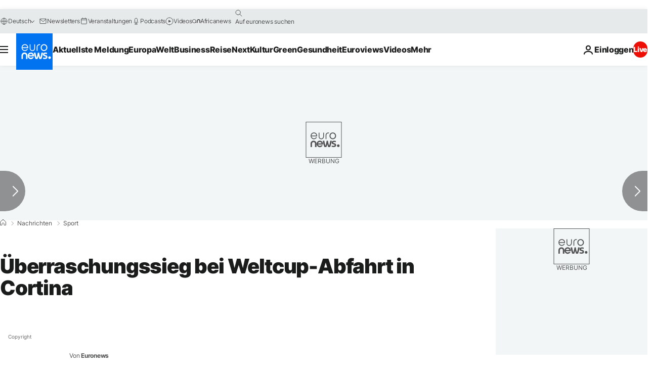

--- FILE ---
content_type: application/javascript
request_url: https://ml314.com/utsync.ashx?pub=&adv=&et=0&eid=84280&ct=js&pi=&fp=&clid=&if=0&ps=&cl=&mlt=&data=&&cp=https%3A%2F%2Fde.euronews.com%2F2015%2F01%2F16%2Fueberraschungssieg-bei-weltcup-abfahrt-in-cortina&pv=1769004657871_fnm80g6ub&bl=en-us@posix&cb=3926244&return=&ht=&d=&dc=&si=1769004657871_fnm80g6ub&cid=&s=1280x720&rp=&v=2.8.0.252
body_size: 712
content:
_ml.setFPI('3658463412376567884');_ml.syncCallback({"es":true,"ds":true});_ml.processTag({ url: 'https://dpm.demdex.net/ibs:dpid=22052&dpuuid=3658463412376567884&redir=', type: 'img' });
_ml.processTag({ url: 'https://idsync.rlcdn.com/395886.gif?partner_uid=3658463412376567884', type: 'img' });
_ml.processTag({ url: 'https://match.adsrvr.org/track/cmf/generic?ttd_pid=d0tro1j&ttd_tpi=1', type: 'img' });
_ml.processTag({ url: 'https://ib.adnxs.com/getuid?https://ml314.com/csync.ashx%3Ffp=$UID%26person_id=3658463412376567884%26eid=2', type: 'img' });
